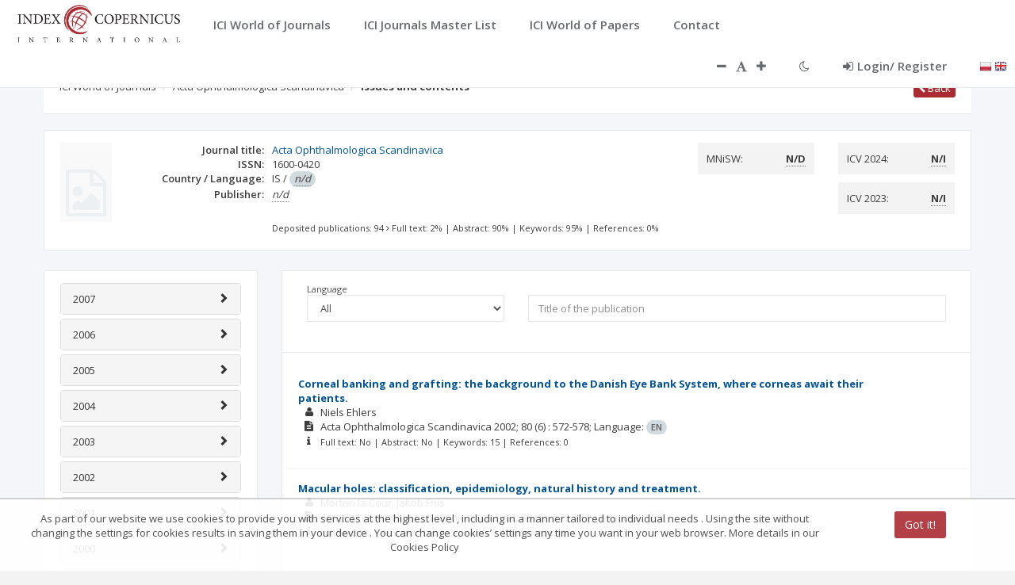

--- FILE ---
content_type: application/javascript;charset=UTF-8
request_url: https://journals.indexcopernicus.com/js/cookies/cookiesJS.js
body_size: 411
content:
$(document).ready(function() {
    
    var visit=GetCookie("myCookie");
    if (visit==null){
        cookiebar();
    }

    $('#close-cookies').click(function(){
        setAgreeCookie();
        $('#cookiebar').addClass('close-cookies');
    });

});

function GetCookie(name) {
    var arg=name+"=";
    var arglen=arg.length;
    var dclen=document.cookie.length;
    var i=0;

    while (i<dclen) {
        var j=i+arglen;
        if (document.cookie.substring(i,j)==arg)
            return "here";
        i=document.cookie.indexOf(" ",i)+1;
        if (i==0)
            break;
    }
    return null;
}

function setAgreeCookie() {
    var expire=new Date();
    expire=new Date(expire.getTime()+7776000000);
    document.cookie="myCookie=here; expires="+expire;
}

function cookiebar() {
    $('#cookiebar').removeClass('closed-cookies');
    $('#cookiebar').addClass('display');
}